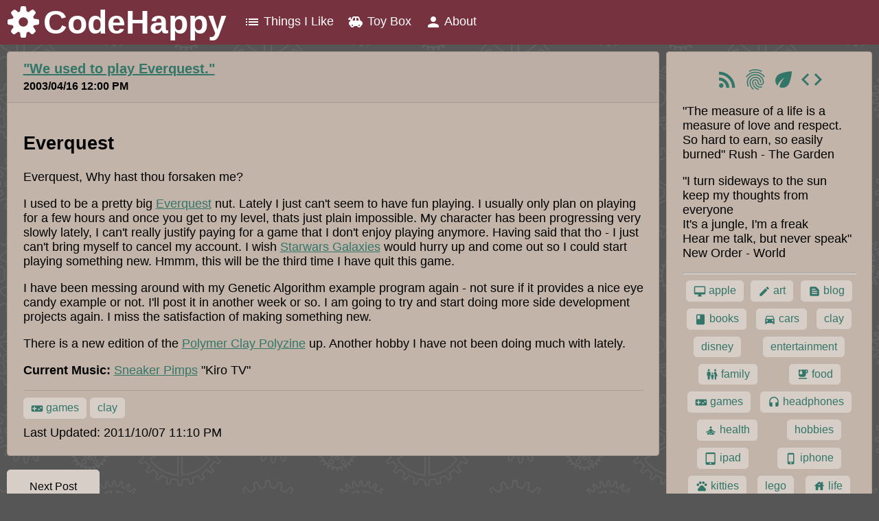

--- FILE ---
content_type: text/html; charset=utf-8
request_url: https://codehappy.com/posts/everquest
body_size: 17570
content:
<!DOCTYPE html>
<html>
  <head>
	<meta charset="utf-8">
	<meta http-equiv="X-UA-Compatible" content="IE=edge">

	<!-- Google tag (gtag.js) -->
	<script async src="https://www.googletagmanager.com/gtag/js?id=G-RKNTK60QKN"></script>
	<script>
	  window.dataLayer = window.dataLayer || [];
	  function gtag(){dataLayer.push(arguments);}
	  gtag('js', new Date());

	  gtag('config', 'G-RKNTK60QKN');
	</script>	

	<title>Codehappy</title>
	<meta name="keywords" content="blog, technology, Apple, Tesla Motors, Polymer Clay, Disney, Science Fiction, Art">
	<meta name="description" content="Personal blog discussing my life and my opinions about technology, art, and things.">
	<link rel="icon" href="/images/site/favicon.png">
    <!-- Viewport mobile tag for sensible mobile support -->
    <meta name="viewport" content="width=device-width, initial-scale=1, maximum-scale=1">

	<link rel="apple-touch-icon" sizes="180x180" href="/images/site/apple-touch-icon.png">
	<link rel="icon" type="image/png" sizes="32x32" href="/images/site/favicon-32x32.png">
	<link rel="icon" type="image/png" sizes="16x16" href="/images/site/favicon-16x16.png">
	<link rel="manifest" href="/images/site/site.webmanifest">
	<link rel="mask-icon" href="/images/site/safari-pinned-tab.svg" color="#2a2558">
	<link rel="shortcut icon" href="/images/site/favicon.ico">
	<meta name="msapplication-TileColor" content="#2a2558">
	<meta name="msapplication-config" content="/images/site/browserconfig.xml">
	<meta name="theme-color" content="#2a2558">
	
	<link href="https://fonts.googleapis.com/icon?family=Material+Icons" rel="stylesheet">

	<link rel="alternate" title="CodeHappy Feed" type="application/feed+json" href="https://codehappy.com/feed.json" />

    <!--STYLES-->
    <link rel="stylesheet" href="/styles/app.css?v=1720793598294">
    <!--STYLES END-->
    
	
			
			<meta property="og:url" content="https://codehappy.com/posts/everquest" />
			<meta property="og:type" content="article"/>
    		<meta property="og:title" content="Everquest"/>
			<meta property="og:description" content="We used to play Everquest."/>
								
			<meta property="og:site_name" content="CodeHappy" />

			
			<meta name="twitter:card" content="summary" />
			<meta name="twitter:site" content="@dforth" />
			<meta name="twitter:title" content="Everquest" />
			<meta name="twitter:description" content="We used to play Everquest." />
			
			
    
    <meta
  </head>

  <body>
	  <div class="mainView">
		<div class="pageHeader">
			<div>
	<nav>
		<div class="brand">
			<a href="/">
				<svg>
					<use xlink:href="/images/site/codehappy-gear.svg#gear"></use>
				</svg>
				<h1>					
					CodeHappy
				</h1>
			</a>
		</div>
		
		<ul class="desktop-menu-toggle">						
			<li><a href="/things-i-like"><i class="material-icons">list</i> Things I Like</a></li>			
			<li><a href="/toybox"><i class="material-icons">toys</i> Toy Box</a></li>
			<li class="mobile"><a href="/search"><i class="material-icons md-18">search</i> Search</a></li>
			<li><a href="/about"><i class="material-icons">person</i> About</a></li>
		</ul>
		
		<div class="hamburger-toggle hamburger-menu anchor-like" onclick="toggleHamburger()"><i class="material-icons md-48">menu</i></a></div>

		<div id="mobileNavMenu" class="mobile-menu hide">
			<ul>				
				<li><a href="/things-i-like"><i class="material-icons md-18">list</i> Things I Like</a></li>				
				<li><a href="/toybox"><i class="material-icons">toys</i> Toy Box</a></li>				
				<li><a href="/search"><i class="material-icons md-18">search</i> Search / Archive</a></li>
				<li><a href="/about"><i class="material-icons md-18">person</i> About</a></li>
			</ul>
		</div>

		<script>

			function toggleHamburger() {

				var element = document.getElementById("mobileNavMenu");

				var arr = element.className.split(" ");

				if (arr.includes("hide")) {
					
					// TODO: prob wont work in edge or older browsers
					var filtered = arr.filter(function (e) { return e !== 'hide' });

					element.className = filtered.join(" ");

				} else {
					
					element.className += " hide";
				}				
			}
		</script>
	</nav>
</div>
		</div>
		<div class="pageBody">
			<div class="contentSection">
				<article class="post">

	<div class="card">
		<div class="card-header">
			<a href="/posts/everquest">"We used to play Everquest."</a>
			<div class="createdDate">2003/04/16 12:00 PM</div>
		</div>
		<div class="card-body">
			<h1>Everquest</h1>
<p>Everquest, Why hast thou forsaken me?</p>
<p>I used to be a pretty big <a href="http://everquest.station.sony.com/" target="_blank">Everquest</a> nut. Lately I just can't seem to have fun playing. I usually only plan on playing for a few hours and once you get to my level, thats just plain impossible. My character has been progressing very slowly lately, I can't really justify paying for a game that I don't enjoy playing anymore. Having said that tho - I just can't bring myself to cancel my account. I wish <a href="http://starwarsgalaxies.station.sony.com/" target="_blank">Starwars Galaxies</a> would hurry up and come out so I could start playing something new. Hmmm, this will be the third time I have quit this game.</p>
<p>I have been messing around with my Genetic Algorithm example program again - not sure if it provides a nice eye candy example or not. I'll post it in another week or so. I am going to try and start doing more side development projects again. I miss the satisfaction of making something new.</p>
<p>There is a new edition of the <a href="http://www.pcpolyzine.com/" target="_blank">Polymer Clay Polyzine</a> up. Another hobby I have not been doing much with lately.</p>
<p><strong>Current Music:</strong> <a href="http://www.sneakerpimps.com/" target="_blank">Sneaker Pimps</a> &quot;Kiro TV&quot;</p>


			<div class="post-metadata">
				
						<a class="byLink" href="/posts/byTag/games" alt="Posts tagged with games.">
	
		<i class="material-icons md-18">videogame_asset</i>
		
	games	
</a>						
					
						<a class="byLink" href="/posts/byTag/clay" alt="Posts tagged with clay.">
		
	clay	
</a>						
					
					<br />
								
				
				Last Updated: 2011/10/07 11:10 PM                                             
				
			</div>
		</div>
	</div>

	
	
	

			<a class="button center" href="/posts/it-was-dawn-of-3rd-age">Next Post</a>
		
		

</article>


			</div>			
			
			<div class="linkSection desktop">
				<div class="card">
	<div class="card-header mobile">
		Search / Archive
	</div>
	<div class="card-body">

		<div class="center">
			<a href="/feed.json"><i class="material-icons md-36">rss_feed</i></a>
			<a href="https://coveryourtracks.eff.org" target="_blank"><i class="material-icons md-36">fingerprint</i></a>
			<a href="https://science.howstuffworks.com/environmental/green-science/eco-friendly-products.htm" target="_blank"><i class="material-icons md-36">eco</i></a>
			<a href="https://www.hackingwithswift.com" target="_blank"><i class="material-icons md-36">code</i></a>
		</div>
		<p>
			"The measure of a life is a measure of love and respect.
			So hard to earn, so easily burned" Rush - The Garden
		</p>
		<p>
			"I turn sideways to the sun<br/>
			keep my thoughts from everyone<br />
			It's a jungle, I'm a freak<br />
			Hear me talk, but never speak" New Order - World
		</p>
		<hr/>
		
<div class="cloud">
	
			<div class="cloudItem"><a class="byLink" href="/posts/byTag/apple" alt="Posts tagged with apple.">
	
		<i class="material-icons md-18">desktop_mac</i>
		
	apple	
</a></div>
		
			<div class="cloudItem"><a class="byLink" href="/posts/byTag/art" alt="Posts tagged with art.">
	
		<i class="material-icons md-18">create</i>
		
	art	
</a></div>
		
			<div class="cloudItem"><a class="byLink" href="/posts/byTag/blog" alt="Posts tagged with blog.">
	
		<i class="material-icons md-18">text_snippet</i>
		
	blog	
</a></div>
		
			<div class="cloudItem"><a class="byLink" href="/posts/byTag/books" alt="Posts tagged with books.">
	
		<i class="material-icons md-18">book</i>
		
	books	
</a></div>
		
			<div class="cloudItem"><a class="byLink" href="/posts/byTag/cars" alt="Posts tagged with cars.">
	
		<i class="material-icons md-18">directions_car</i>
		
	cars	
</a></div>
		
			<div class="cloudItem"><a class="byLink" href="/posts/byTag/clay" alt="Posts tagged with clay.">
		
	clay	
</a></div>
		
			<div class="cloudItem"><a class="byLink" href="/posts/byTag/disney" alt="Posts tagged with disney.">
		
	disney	
</a></div>
		
			<div class="cloudItem"><a class="byLink" href="/posts/byTag/entertainment" alt="Posts tagged with entertainment.">
		
	entertainment	
</a></div>
		
			<div class="cloudItem"><a class="byLink" href="/posts/byTag/family" alt="Posts tagged with family.">
	
		<i class="material-icons md-18">family_restroom</i>
		
	family	
</a></div>
		
			<div class="cloudItem"><a class="byLink" href="/posts/byTag/food" alt="Posts tagged with food.">
	
		<i class="material-icons md-18">emoji_food_beverage</i>
		
	food	
</a></div>
		
			<div class="cloudItem"><a class="byLink" href="/posts/byTag/games" alt="Posts tagged with games.">
	
		<i class="material-icons md-18">videogame_asset</i>
		
	games	
</a></div>
		
			<div class="cloudItem"><a class="byLink" href="/posts/byTag/headphones" alt="Posts tagged with headphones.">
	
		<i class="material-icons md-18">headset</i>
		
	headphones	
</a></div>
		
			<div class="cloudItem"><a class="byLink" href="/posts/byTag/health" alt="Posts tagged with health.">
	
		<i class="material-icons md-18">self_improvement</i>
		
	health	
</a></div>
		
			<div class="cloudItem"><a class="byLink" href="/posts/byTag/hobbies" alt="Posts tagged with hobbies.">
		
	hobbies	
</a></div>
		
			<div class="cloudItem"><a class="byLink" href="/posts/byTag/ipad" alt="Posts tagged with ipad.">
	
		<i class="material-icons md-18">tablet_mac</i>
		
	ipad	
</a></div>
		
			<div class="cloudItem"><a class="byLink" href="/posts/byTag/iphone" alt="Posts tagged with iphone.">
	
		<i class="material-icons md-18">phone_iphone</i>
		
	iphone	
</a></div>
		
			<div class="cloudItem"><a class="byLink" href="/posts/byTag/kitties" alt="Posts tagged with kitties.">
	
		<i class="material-icons md-18">pets</i>
		
	kitties	
</a></div>
		
			<div class="cloudItem"><a class="byLink" href="/posts/byTag/lego" alt="Posts tagged with lego.">
		
	lego	
</a></div>
		
			<div class="cloudItem"><a class="byLink" href="/posts/byTag/life" alt="Posts tagged with life.">
	
		<i class="material-icons md-18">house</i>
		
	life	
</a></div>
		
			<div class="cloudItem"><a class="byLink" href="/posts/byTag/mac" alt="Posts tagged with mac.">
	
		<i class="material-icons md-18">desktop_mac</i>
		
	mac	
</a></div>
		
			<div class="cloudItem"><a class="byLink" href="/posts/byTag/math" alt="Posts tagged with math.">
		
	math	
</a></div>
		
			<div class="cloudItem"><a class="byLink" href="/posts/byTag/midjourney" alt="Posts tagged with midjourney.">
		
	midjourney	
</a></div>
		
			<div class="cloudItem"><a class="byLink" href="/posts/byTag/movie" alt="Posts tagged with movie.">
		
	movie	
</a></div>
		
			<div class="cloudItem"><a class="byLink" href="/posts/byTag/movies" alt="Posts tagged with movies.">
	
		<i class="material-icons md-18">movie</i>
		
	movies	
</a></div>
		
			<div class="cloudItem"><a class="byLink" href="/posts/byTag/muppets" alt="Posts tagged with muppets.">
		
	muppets	
</a></div>
		
			<div class="cloudItem"><a class="byLink" href="/posts/byTag/music" alt="Posts tagged with music.">
	
		<i class="material-icons md-18">music_video</i>
		
	music	
</a></div>
		
			<div class="cloudItem"><a class="byLink" href="/posts/byTag/nature" alt="Posts tagged with nature.">
	
		<i class="material-icons md-18">emoji_nature</i>
		
	nature	
</a></div>
		
			<div class="cloudItem"><a class="byLink" href="/posts/byTag/pc" alt="Posts tagged with pc.">
	
		<i class="material-icons md-18">desktop_windows</i>
		
	pc	
</a></div>
		
			<div class="cloudItem"><a class="byLink" href="/posts/byTag/pets" alt="Posts tagged with pets.">
		
	pets	
</a></div>
		
			<div class="cloudItem"><a class="byLink" href="/posts/byTag/photography" alt="Posts tagged with photography.">
	
		<i class="material-icons md-18">camera_alt</i>
		
	photography	
</a></div>
		
			<div class="cloudItem"><a class="byLink" href="/posts/byTag/programming" alt="Posts tagged with programming.">
	
		<i class="material-icons md-18">keyboard</i>
		
	programming	
</a></div>
		
			<div class="cloudItem"><a class="byLink" href="/posts/byTag/rant" alt="Posts tagged with rant.">
	
		<i class="material-icons md-18">priority_high</i>
		
	rant	
</a></div>
		
			<div class="cloudItem"><a class="byLink" href="/posts/byTag/recumbent" alt="Posts tagged with recumbent.">
	
		<i class="material-icons md-18">pedal_bike</i>
		
	recumbent	
</a></div>
		
			<div class="cloudItem"><a class="byLink" href="/posts/byTag/retro" alt="Posts tagged with retro.">
		
	retro	
</a></div>
		
			<div class="cloudItem"><a class="byLink" href="/posts/byTag/review" alt="Posts tagged with review.">
	
		<i class="material-icons md-18">rate_review</i>
		
	review	
</a></div>
		
			<div class="cloudItem"><a class="byLink" href="/posts/byTag/site" alt="Posts tagged with site.">
		
	site	
</a></div>
		
			<div class="cloudItem"><a class="byLink" href="/posts/byTag/software" alt="Posts tagged with software.">
		
	software	
</a></div>
		
			<div class="cloudItem"><a class="byLink" href="/posts/byTag/stores" alt="Posts tagged with stores.">
	
		<i class="material-icons md-18">point_of_sale</i>
		
	stores	
</a></div>
		
			<div class="cloudItem"><a class="byLink" href="/posts/byTag/tech" alt="Posts tagged with tech.">
		
	tech	
</a></div>
		
			<div class="cloudItem"><a class="byLink" href="/posts/byTag/technology" alt="Posts tagged with technology.">
	
		<i class="material-icons md-18">developer_board</i>
		
	technology	
</a></div>
		
			<div class="cloudItem"><a class="byLink" href="/posts/byTag/tv" alt="Posts tagged with tv.">
	
		<i class="material-icons md-18">tv</i>
		
	tv	
</a></div>
		
			<div class="cloudItem"><a class="byLink" href="/posts/byTag/vacation" alt="Posts tagged with vacation.">
	
		<i class="material-icons md-18">work_off</i>
		
	vacation	
</a></div>
		
			<div class="cloudItem"><a class="byLink" href="/posts/byTag/work" alt="Posts tagged with work.">
	
		<i class="material-icons md-18">work</i>
		
	work	
</a></div>
		
</div>


		<hr/>
		

	<div class="cloud">
		
	
			<div class="cloudItem"><a class="byLink" href="/posts/byYear/2026" alt="Posts for the year 2026.">2026</a></div>

		
	
			<div class="cloudItem"><a class="byLink" href="/posts/byYear/2025" alt="Posts for the year 2025.">2025</a></div>

		
	
			<div class="cloudItem"><a class="byLink" href="/posts/byYear/2024" alt="Posts for the year 2024.">2024</a></div>

		
	
			<div class="cloudItem"><a class="byLink" href="/posts/byYear/2023" alt="Posts for the year 2023.">2023</a></div>

		
	
			<div class="cloudItem"><a class="byLink" href="/posts/byYear/2022" alt="Posts for the year 2022.">2022</a></div>

		
	
			<div class="cloudItem"><a class="byLink" href="/posts/byYear/2021" alt="Posts for the year 2021.">2021</a></div>

		
	
			<div class="cloudItem"><a class="byLink" href="/posts/byYear/2020" alt="Posts for the year 2020.">2020</a></div>

		
	
			<div class="cloudItem"><a class="byLink" href="/posts/byYear/2019" alt="Posts for the year 2019.">2019</a></div>

		
	
			<div class="cloudItem"><a class="byLink" href="/posts/byYear/2018" alt="Posts for the year 2018.">2018</a></div>

		
	
			<div class="cloudItem"><a class="byLink" href="/posts/byYear/2017" alt="Posts for the year 2017.">2017</a></div>

		
	
			<div class="cloudItem"><a class="byLink" href="/posts/byYear/2016" alt="Posts for the year 2016.">2016</a></div>

		
	
			<div class="cloudItem"><a class="byLink" href="/posts/byYear/2015" alt="Posts for the year 2015.">2015</a></div>

		
	
			<div class="cloudItem"><a class="byLink" href="/posts/byYear/2014" alt="Posts for the year 2014.">2014</a></div>

		
	
			<div class="cloudItem"><a class="byLink" href="/posts/byYear/2013" alt="Posts for the year 2013.">2013</a></div>

		
	
			<div class="cloudItem"><a class="byLink" href="/posts/byYear/2012" alt="Posts for the year 2012.">2012</a></div>

		
	
			<div class="cloudItem"><a class="byLink" href="/posts/byYear/2011" alt="Posts for the year 2011.">2011</a></div>

		
	
			<div class="cloudItem"><a class="byLink" href="/posts/byYear/2010" alt="Posts for the year 2010.">2010</a></div>

		
	
			<div class="cloudItem"><a class="byLink" href="/posts/byYear/2009" alt="Posts for the year 2009.">2009</a></div>

		
	
			<div class="cloudItem"><a class="byLink" href="/posts/byYear/2008" alt="Posts for the year 2008.">2008</a></div>

		
	
			<div class="cloudItem"><a class="byLink" href="/posts/byYear/2007" alt="Posts for the year 2007.">2007</a></div>

		
	
			<div class="cloudItem"><a class="byLink" href="/posts/byYear/2006" alt="Posts for the year 2006.">2006</a></div>

		
	
			<div class="cloudItem"><a class="byLink" href="/posts/byYear/2005" alt="Posts for the year 2005.">2005</a></div>

		
	
			<div class="cloudItem"><a class="byLink" href="/posts/byYear/2004" alt="Posts for the year 2004.">2004</a></div>

		
	
			<div class="cloudItem"><a class="byLink" href="/posts/byYear/2003" alt="Posts for the year 2003.">2003</a></div>

		
	</div>


	</div>
</div>
			</div>
			
		</div>		
		<div class="pageFooter">
			<div class="">
			
	©2026 Donald Forth <a href="/privacy">Privacy Policy</a>
</div>
		</div>		
	  </div>
  </body>
</html>


--- FILE ---
content_type: image/svg+xml
request_url: https://codehappy.com/images/site/codehappy-gear.svg
body_size: 2189
content:
<?xml version="1.0" encoding="UTF-8"?>
<svg xmlns="http://www.w3.org/2000/svg" xmlns:xlink="http://www.w3.org/1999/xlink" version="1.1">
	<symbol id="gear" viewBox="0 0 600 600">
 		<title>CodeHappy Gear Icon</title>
 		<path d="M324.811 588 C304.831 588 274.084 587.736 274.084 587.736 274.084 587.736 252.336 591.051 248.59 562.393 244.844 533.734 240.531 494.939 240.531 494.939 L206.449 477.779 147.666 519.756 C147.666 519.756 129.251 535 113.848 520.02 98.578 505.17 79.635 485.83 79.635 485.83 79.635 485.83 69.001 467.051 79.768 452.303 98.883 426.117 122.039 393.561 122.039 393.561 L104.998 360.033 C104.998 360.033 75.987 356.459 46.887 352.07 34.972 350.273 12.133 347.977 12.133 325.58 12.133 303.184 12 275.42 12 275.42 12 275.42 15.476 251.633 44.525 248.912 59.159 247.541 104.998 241.1 104.998 241.1 L122.303 216.15 80.955 151.338 C80.955 151.338 68.106 131.061 83.334 115.301 98.562 99.541 126.133 80.85 126.133 80.85 126.133 80.85 142.47 69.387 161.141 85.072 186.458 106.341 206.186 122.957 206.186 122.957 L240.863 106.182 249.117 38.74 C249.117 38.74 257.265 13 274.084 13 290.903 13 324.943 13.264 324.943 13.264 324.943 13.264 348.23 14.526 350.305 38.74 352.379 62.954 358.627 105.797 358.627 105.797 L392.445 122.957 451.891 80.717 C451.891 80.717 469.111 64.244 485.707 81.113 502.303 97.983 519.523 114.906 519.523 114.906 519.523 114.906 534.54 128.762 519.523 148.303 504.507 167.844 477.121 207.307 477.121 207.307 L494.293 241.496 561.4 249.811 C561.4 249.811 586.895 255.5 586.895 275.023 586.895 294.547 586.764 317.264 586.764 317.264 586.764 317.264 591.216 346.232 561.531 351.189 531.847 356.147 494.293 359.77 494.293 359.77 L477.252 385.113 514.373 441.215 C514.373 441.215 533.303 463.455 519.523 477.91 505.744 492.365 477.252 520.15 477.252 520.15 477.252 520.15 457.416 531.326 439.209 515.135 422.786 500.531 400.9 478.043 400.9 478.043 L359.156 494.807 350.174 562.26 C350.174 562.26 344.79 588 324.811 588 Z M299.58 384.98 C346.272 384.98 384.123 347.158 384.123 300.5 384.123 253.842 346.272 216.02 299.58 216.02 252.888 216.02 215.037 253.842 215.037 300.5 215.037 347.158 252.888 384.98 299.58 384.98 Z" stroke="none"/>
 	</symbol>
</svg>
